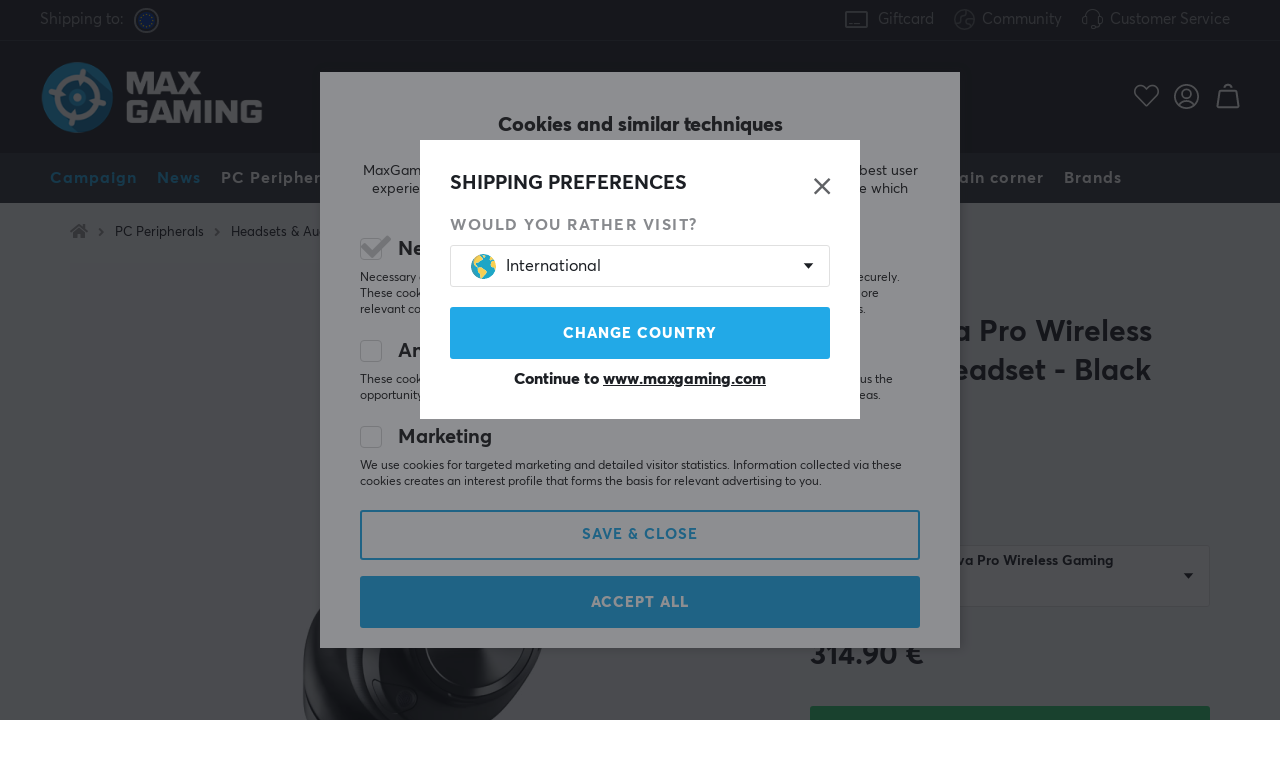

--- FILE ---
content_type: image/svg+xml
request_url: https://www.maxgaming.com/themes/maxfps_core/design/bilder/icons/cart_icon.svg
body_size: 363
content:
<?xml version="1.0" encoding="UTF-8"?>
<svg width="24px" height="26px" viewBox="0 0 24 26" version="1.1" xmlns="http://www.w3.org/2000/svg" xmlns:xlink="http://www.w3.org/1999/xlink">
    <!-- Generator: sketchtool 53.2 (72643) - https://sketchapp.com -->
    <title>1D9B107C-E7CB-4498-A5BB-3E500F456B24</title>
    <desc>Created with sketchtool.</desc>
    <g id="Page-1" stroke="none" stroke-width="1" fill="none" fill-rule="evenodd">
        <g id="Product-page" transform="translate(-1625.000000, -27.000000)" stroke="#FFFFFF" stroke-width="2">
            <g id="Nav">
                <g id="Group-13" transform="translate(1626.000000, 17.000000)">
                    <g id="cart-icon" transform="translate(0.000000, 11.000000)">
                        <g id="Group-5">
                            <g id="Group">
                                <g id="shopping-bag-play">
                                    <path d="M18.049,6.75 L3.936,6.75 C3.23505976,6.72141506 2.62118171,7.21602293 2.5,7.907 L0.5,21.822 C0.479048429,22.2083618 0.624025673,22.585293 0.898484243,22.8580327 C1.17294281,23.1307723 1.55077746,23.2733785 1.937,23.25 L20.048,23.25 C20.4341409,23.273407 20.811895,23.1307747 21.086202,22.8579958 C21.360509,22.585217 21.5052495,22.2082656 21.484,21.822 L19.484,7.907 C19.3628662,7.21641406 18.7495671,6.72192837 18.049,6.75 Z" id="Shape"></path>
                                    <path d="M14.678,3.807 C14.3391652,2.03724274 12.7938928,0.755664382 10.992,0.75 L10.992,0.75 C9.19759841,0.755484701 7.65671238,2.02720754 7.311,3.788" id="Shape"></path>
                                </g>
                            </g>
                        </g>
                    </g>
                </g>
            </g>
        </g>
    </g>
</svg>